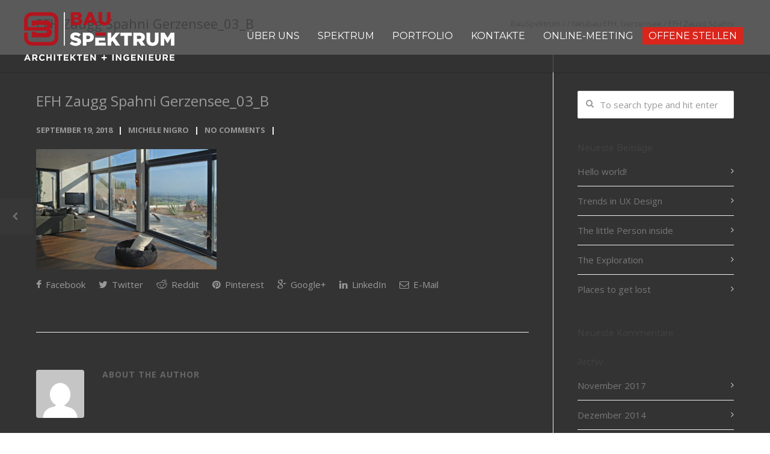

--- FILE ---
content_type: text/html; charset=UTF-8
request_url: https://bauspektrum.ch/portfolio-item/neubau-efh-gerzensee/efh-zaugg-spahni-gerzensee_03_b/
body_size: 16327
content:
<!doctype html>
<html lang="de">
<head>
<meta http-equiv="Content-Type" content="text/html; charset=UTF-8" />
<!-- Mobile Specific Metas & Favicons -->
<meta name="viewport" content="width=device-width, initial-scale=1, maximum-scale=1, user-scalable=0"><link rel="shortcut icon" href="#" /><!-- WordPress Stuff -->
<meta name='robots' content='index, follow, max-image-preview:large, max-snippet:-1, max-video-preview:-1' />

	<!-- This site is optimized with the Yoast SEO plugin v20.3 - https://yoast.com/wordpress/plugins/seo/ -->
	<title>EFH Zaugg Spahni Gerzensee_03_B &bull; BauSpektrum</title>
	<link rel="canonical" href="https://bauspektrum.ch/portfolio-item/neubau-efh-gerzensee/efh-zaugg-spahni-gerzensee_03_b/" />
	<meta property="og:locale" content="de_DE" />
	<meta property="og:type" content="article" />
	<meta property="og:title" content="EFH Zaugg Spahni Gerzensee_03_B &bull; BauSpektrum" />
	<meta property="og:url" content="https://bauspektrum.ch/portfolio-item/neubau-efh-gerzensee/efh-zaugg-spahni-gerzensee_03_b/" />
	<meta property="og:site_name" content="BauSpektrum" />
	<meta property="og:image" content="https://bauspektrum.ch/portfolio-item/neubau-efh-gerzensee/efh-zaugg-spahni-gerzensee_03_b" />
	<meta property="og:image:width" content="2048" />
	<meta property="og:image:height" content="1366" />
	<meta property="og:image:type" content="image/jpeg" />
	<meta name="twitter:card" content="summary_large_image" />
	<script type="application/ld+json" class="yoast-schema-graph">{"@context":"https://schema.org","@graph":[{"@type":"WebPage","@id":"https://bauspektrum.ch/portfolio-item/neubau-efh-gerzensee/efh-zaugg-spahni-gerzensee_03_b/","url":"https://bauspektrum.ch/portfolio-item/neubau-efh-gerzensee/efh-zaugg-spahni-gerzensee_03_b/","name":"EFH Zaugg Spahni Gerzensee_03_B &bull; BauSpektrum","isPartOf":{"@id":"https://bauspektrum.ch/#website"},"primaryImageOfPage":{"@id":"https://bauspektrum.ch/portfolio-item/neubau-efh-gerzensee/efh-zaugg-spahni-gerzensee_03_b/#primaryimage"},"image":{"@id":"https://bauspektrum.ch/portfolio-item/neubau-efh-gerzensee/efh-zaugg-spahni-gerzensee_03_b/#primaryimage"},"thumbnailUrl":"https://bauspektrum.ch/wp-content/uploads/2006/01/EFH-Zaugg-Spahni-Gerzensee_03_B.jpg","datePublished":"2018-09-19T09:23:56+00:00","dateModified":"2018-09-19T09:23:56+00:00","breadcrumb":{"@id":"https://bauspektrum.ch/portfolio-item/neubau-efh-gerzensee/efh-zaugg-spahni-gerzensee_03_b/#breadcrumb"},"inLanguage":"de","potentialAction":[{"@type":"ReadAction","target":["https://bauspektrum.ch/portfolio-item/neubau-efh-gerzensee/efh-zaugg-spahni-gerzensee_03_b/"]}]},{"@type":"ImageObject","inLanguage":"de","@id":"https://bauspektrum.ch/portfolio-item/neubau-efh-gerzensee/efh-zaugg-spahni-gerzensee_03_b/#primaryimage","url":"https://bauspektrum.ch/wp-content/uploads/2006/01/EFH-Zaugg-Spahni-Gerzensee_03_B.jpg","contentUrl":"https://bauspektrum.ch/wp-content/uploads/2006/01/EFH-Zaugg-Spahni-Gerzensee_03_B.jpg","width":2048,"height":1366},{"@type":"BreadcrumbList","@id":"https://bauspektrum.ch/portfolio-item/neubau-efh-gerzensee/efh-zaugg-spahni-gerzensee_03_b/#breadcrumb","itemListElement":[{"@type":"ListItem","position":1,"name":"Startseite","item":"https://bauspektrum.ch/"},{"@type":"ListItem","position":2,"name":"Neubau EFH, Gerzensee","item":"https://bauspektrum.ch/portfolio-item/neubau-efh-gerzensee/"},{"@type":"ListItem","position":3,"name":"EFH Zaugg Spahni Gerzensee_03_B"}]},{"@type":"WebSite","@id":"https://bauspektrum.ch/#website","url":"https://bauspektrum.ch/","name":"BauSpektrum","description":"Planen • Visualisieren • Bauen","potentialAction":[{"@type":"SearchAction","target":{"@type":"EntryPoint","urlTemplate":"https://bauspektrum.ch/?s={search_term_string}"},"query-input":"required name=search_term_string"}],"inLanguage":"de"}]}</script>
	<!-- / Yoast SEO plugin. -->


<link rel='dns-prefetch' href='//fonts.googleapis.com' />
<link rel="alternate" type="application/rss+xml" title="BauSpektrum &raquo; Feed" href="https://bauspektrum.ch/feed/" />
<link rel="alternate" type="application/rss+xml" title="BauSpektrum &raquo; Kommentar-Feed" href="https://bauspektrum.ch/comments/feed/" />
<link rel="alternate" type="application/rss+xml" title="BauSpektrum &raquo; EFH Zaugg Spahni Gerzensee_03_B-Kommentar-Feed" href="https://bauspektrum.ch/portfolio-item/neubau-efh-gerzensee/efh-zaugg-spahni-gerzensee_03_b/feed/" />
<script type="text/javascript">
window._wpemojiSettings = {"baseUrl":"https:\/\/s.w.org\/images\/core\/emoji\/14.0.0\/72x72\/","ext":".png","svgUrl":"https:\/\/s.w.org\/images\/core\/emoji\/14.0.0\/svg\/","svgExt":".svg","source":{"concatemoji":"https:\/\/bauspektrum.ch\/wp-includes\/js\/wp-emoji-release.min.js?ver=6.1.9"}};
/*! This file is auto-generated */
!function(e,a,t){var n,r,o,i=a.createElement("canvas"),p=i.getContext&&i.getContext("2d");function s(e,t){var a=String.fromCharCode,e=(p.clearRect(0,0,i.width,i.height),p.fillText(a.apply(this,e),0,0),i.toDataURL());return p.clearRect(0,0,i.width,i.height),p.fillText(a.apply(this,t),0,0),e===i.toDataURL()}function c(e){var t=a.createElement("script");t.src=e,t.defer=t.type="text/javascript",a.getElementsByTagName("head")[0].appendChild(t)}for(o=Array("flag","emoji"),t.supports={everything:!0,everythingExceptFlag:!0},r=0;r<o.length;r++)t.supports[o[r]]=function(e){if(p&&p.fillText)switch(p.textBaseline="top",p.font="600 32px Arial",e){case"flag":return s([127987,65039,8205,9895,65039],[127987,65039,8203,9895,65039])?!1:!s([55356,56826,55356,56819],[55356,56826,8203,55356,56819])&&!s([55356,57332,56128,56423,56128,56418,56128,56421,56128,56430,56128,56423,56128,56447],[55356,57332,8203,56128,56423,8203,56128,56418,8203,56128,56421,8203,56128,56430,8203,56128,56423,8203,56128,56447]);case"emoji":return!s([129777,127995,8205,129778,127999],[129777,127995,8203,129778,127999])}return!1}(o[r]),t.supports.everything=t.supports.everything&&t.supports[o[r]],"flag"!==o[r]&&(t.supports.everythingExceptFlag=t.supports.everythingExceptFlag&&t.supports[o[r]]);t.supports.everythingExceptFlag=t.supports.everythingExceptFlag&&!t.supports.flag,t.DOMReady=!1,t.readyCallback=function(){t.DOMReady=!0},t.supports.everything||(n=function(){t.readyCallback()},a.addEventListener?(a.addEventListener("DOMContentLoaded",n,!1),e.addEventListener("load",n,!1)):(e.attachEvent("onload",n),a.attachEvent("onreadystatechange",function(){"complete"===a.readyState&&t.readyCallback()})),(e=t.source||{}).concatemoji?c(e.concatemoji):e.wpemoji&&e.twemoji&&(c(e.twemoji),c(e.wpemoji)))}(window,document,window._wpemojiSettings);
</script>
<style type="text/css">
img.wp-smiley,
img.emoji {
	display: inline !important;
	border: none !important;
	box-shadow: none !important;
	height: 1em !important;
	width: 1em !important;
	margin: 0 0.07em !important;
	vertical-align: -0.1em !important;
	background: none !important;
	padding: 0 !important;
}
</style>
	<link rel='stylesheet' id='wp-block-library-css' href='https://bauspektrum.ch/wp-includes/css/dist/block-library/style.min.css?ver=6.1.9' type='text/css' media='all' />
<link rel='stylesheet' id='classic-theme-styles-css' href='https://bauspektrum.ch/wp-includes/css/classic-themes.min.css?ver=1' type='text/css' media='all' />
<style id='global-styles-inline-css' type='text/css'>
body{--wp--preset--color--black: #000000;--wp--preset--color--cyan-bluish-gray: #abb8c3;--wp--preset--color--white: #ffffff;--wp--preset--color--pale-pink: #f78da7;--wp--preset--color--vivid-red: #cf2e2e;--wp--preset--color--luminous-vivid-orange: #ff6900;--wp--preset--color--luminous-vivid-amber: #fcb900;--wp--preset--color--light-green-cyan: #7bdcb5;--wp--preset--color--vivid-green-cyan: #00d084;--wp--preset--color--pale-cyan-blue: #8ed1fc;--wp--preset--color--vivid-cyan-blue: #0693e3;--wp--preset--color--vivid-purple: #9b51e0;--wp--preset--gradient--vivid-cyan-blue-to-vivid-purple: linear-gradient(135deg,rgba(6,147,227,1) 0%,rgb(155,81,224) 100%);--wp--preset--gradient--light-green-cyan-to-vivid-green-cyan: linear-gradient(135deg,rgb(122,220,180) 0%,rgb(0,208,130) 100%);--wp--preset--gradient--luminous-vivid-amber-to-luminous-vivid-orange: linear-gradient(135deg,rgba(252,185,0,1) 0%,rgba(255,105,0,1) 100%);--wp--preset--gradient--luminous-vivid-orange-to-vivid-red: linear-gradient(135deg,rgba(255,105,0,1) 0%,rgb(207,46,46) 100%);--wp--preset--gradient--very-light-gray-to-cyan-bluish-gray: linear-gradient(135deg,rgb(238,238,238) 0%,rgb(169,184,195) 100%);--wp--preset--gradient--cool-to-warm-spectrum: linear-gradient(135deg,rgb(74,234,220) 0%,rgb(151,120,209) 20%,rgb(207,42,186) 40%,rgb(238,44,130) 60%,rgb(251,105,98) 80%,rgb(254,248,76) 100%);--wp--preset--gradient--blush-light-purple: linear-gradient(135deg,rgb(255,206,236) 0%,rgb(152,150,240) 100%);--wp--preset--gradient--blush-bordeaux: linear-gradient(135deg,rgb(254,205,165) 0%,rgb(254,45,45) 50%,rgb(107,0,62) 100%);--wp--preset--gradient--luminous-dusk: linear-gradient(135deg,rgb(255,203,112) 0%,rgb(199,81,192) 50%,rgb(65,88,208) 100%);--wp--preset--gradient--pale-ocean: linear-gradient(135deg,rgb(255,245,203) 0%,rgb(182,227,212) 50%,rgb(51,167,181) 100%);--wp--preset--gradient--electric-grass: linear-gradient(135deg,rgb(202,248,128) 0%,rgb(113,206,126) 100%);--wp--preset--gradient--midnight: linear-gradient(135deg,rgb(2,3,129) 0%,rgb(40,116,252) 100%);--wp--preset--duotone--dark-grayscale: url('#wp-duotone-dark-grayscale');--wp--preset--duotone--grayscale: url('#wp-duotone-grayscale');--wp--preset--duotone--purple-yellow: url('#wp-duotone-purple-yellow');--wp--preset--duotone--blue-red: url('#wp-duotone-blue-red');--wp--preset--duotone--midnight: url('#wp-duotone-midnight');--wp--preset--duotone--magenta-yellow: url('#wp-duotone-magenta-yellow');--wp--preset--duotone--purple-green: url('#wp-duotone-purple-green');--wp--preset--duotone--blue-orange: url('#wp-duotone-blue-orange');--wp--preset--font-size--small: 13px;--wp--preset--font-size--medium: 20px;--wp--preset--font-size--large: 36px;--wp--preset--font-size--x-large: 42px;--wp--preset--spacing--20: 0.44rem;--wp--preset--spacing--30: 0.67rem;--wp--preset--spacing--40: 1rem;--wp--preset--spacing--50: 1.5rem;--wp--preset--spacing--60: 2.25rem;--wp--preset--spacing--70: 3.38rem;--wp--preset--spacing--80: 5.06rem;}:where(.is-layout-flex){gap: 0.5em;}body .is-layout-flow > .alignleft{float: left;margin-inline-start: 0;margin-inline-end: 2em;}body .is-layout-flow > .alignright{float: right;margin-inline-start: 2em;margin-inline-end: 0;}body .is-layout-flow > .aligncenter{margin-left: auto !important;margin-right: auto !important;}body .is-layout-constrained > .alignleft{float: left;margin-inline-start: 0;margin-inline-end: 2em;}body .is-layout-constrained > .alignright{float: right;margin-inline-start: 2em;margin-inline-end: 0;}body .is-layout-constrained > .aligncenter{margin-left: auto !important;margin-right: auto !important;}body .is-layout-constrained > :where(:not(.alignleft):not(.alignright):not(.alignfull)){max-width: var(--wp--style--global--content-size);margin-left: auto !important;margin-right: auto !important;}body .is-layout-constrained > .alignwide{max-width: var(--wp--style--global--wide-size);}body .is-layout-flex{display: flex;}body .is-layout-flex{flex-wrap: wrap;align-items: center;}body .is-layout-flex > *{margin: 0;}:where(.wp-block-columns.is-layout-flex){gap: 2em;}.has-black-color{color: var(--wp--preset--color--black) !important;}.has-cyan-bluish-gray-color{color: var(--wp--preset--color--cyan-bluish-gray) !important;}.has-white-color{color: var(--wp--preset--color--white) !important;}.has-pale-pink-color{color: var(--wp--preset--color--pale-pink) !important;}.has-vivid-red-color{color: var(--wp--preset--color--vivid-red) !important;}.has-luminous-vivid-orange-color{color: var(--wp--preset--color--luminous-vivid-orange) !important;}.has-luminous-vivid-amber-color{color: var(--wp--preset--color--luminous-vivid-amber) !important;}.has-light-green-cyan-color{color: var(--wp--preset--color--light-green-cyan) !important;}.has-vivid-green-cyan-color{color: var(--wp--preset--color--vivid-green-cyan) !important;}.has-pale-cyan-blue-color{color: var(--wp--preset--color--pale-cyan-blue) !important;}.has-vivid-cyan-blue-color{color: var(--wp--preset--color--vivid-cyan-blue) !important;}.has-vivid-purple-color{color: var(--wp--preset--color--vivid-purple) !important;}.has-black-background-color{background-color: var(--wp--preset--color--black) !important;}.has-cyan-bluish-gray-background-color{background-color: var(--wp--preset--color--cyan-bluish-gray) !important;}.has-white-background-color{background-color: var(--wp--preset--color--white) !important;}.has-pale-pink-background-color{background-color: var(--wp--preset--color--pale-pink) !important;}.has-vivid-red-background-color{background-color: var(--wp--preset--color--vivid-red) !important;}.has-luminous-vivid-orange-background-color{background-color: var(--wp--preset--color--luminous-vivid-orange) !important;}.has-luminous-vivid-amber-background-color{background-color: var(--wp--preset--color--luminous-vivid-amber) !important;}.has-light-green-cyan-background-color{background-color: var(--wp--preset--color--light-green-cyan) !important;}.has-vivid-green-cyan-background-color{background-color: var(--wp--preset--color--vivid-green-cyan) !important;}.has-pale-cyan-blue-background-color{background-color: var(--wp--preset--color--pale-cyan-blue) !important;}.has-vivid-cyan-blue-background-color{background-color: var(--wp--preset--color--vivid-cyan-blue) !important;}.has-vivid-purple-background-color{background-color: var(--wp--preset--color--vivid-purple) !important;}.has-black-border-color{border-color: var(--wp--preset--color--black) !important;}.has-cyan-bluish-gray-border-color{border-color: var(--wp--preset--color--cyan-bluish-gray) !important;}.has-white-border-color{border-color: var(--wp--preset--color--white) !important;}.has-pale-pink-border-color{border-color: var(--wp--preset--color--pale-pink) !important;}.has-vivid-red-border-color{border-color: var(--wp--preset--color--vivid-red) !important;}.has-luminous-vivid-orange-border-color{border-color: var(--wp--preset--color--luminous-vivid-orange) !important;}.has-luminous-vivid-amber-border-color{border-color: var(--wp--preset--color--luminous-vivid-amber) !important;}.has-light-green-cyan-border-color{border-color: var(--wp--preset--color--light-green-cyan) !important;}.has-vivid-green-cyan-border-color{border-color: var(--wp--preset--color--vivid-green-cyan) !important;}.has-pale-cyan-blue-border-color{border-color: var(--wp--preset--color--pale-cyan-blue) !important;}.has-vivid-cyan-blue-border-color{border-color: var(--wp--preset--color--vivid-cyan-blue) !important;}.has-vivid-purple-border-color{border-color: var(--wp--preset--color--vivid-purple) !important;}.has-vivid-cyan-blue-to-vivid-purple-gradient-background{background: var(--wp--preset--gradient--vivid-cyan-blue-to-vivid-purple) !important;}.has-light-green-cyan-to-vivid-green-cyan-gradient-background{background: var(--wp--preset--gradient--light-green-cyan-to-vivid-green-cyan) !important;}.has-luminous-vivid-amber-to-luminous-vivid-orange-gradient-background{background: var(--wp--preset--gradient--luminous-vivid-amber-to-luminous-vivid-orange) !important;}.has-luminous-vivid-orange-to-vivid-red-gradient-background{background: var(--wp--preset--gradient--luminous-vivid-orange-to-vivid-red) !important;}.has-very-light-gray-to-cyan-bluish-gray-gradient-background{background: var(--wp--preset--gradient--very-light-gray-to-cyan-bluish-gray) !important;}.has-cool-to-warm-spectrum-gradient-background{background: var(--wp--preset--gradient--cool-to-warm-spectrum) !important;}.has-blush-light-purple-gradient-background{background: var(--wp--preset--gradient--blush-light-purple) !important;}.has-blush-bordeaux-gradient-background{background: var(--wp--preset--gradient--blush-bordeaux) !important;}.has-luminous-dusk-gradient-background{background: var(--wp--preset--gradient--luminous-dusk) !important;}.has-pale-ocean-gradient-background{background: var(--wp--preset--gradient--pale-ocean) !important;}.has-electric-grass-gradient-background{background: var(--wp--preset--gradient--electric-grass) !important;}.has-midnight-gradient-background{background: var(--wp--preset--gradient--midnight) !important;}.has-small-font-size{font-size: var(--wp--preset--font-size--small) !important;}.has-medium-font-size{font-size: var(--wp--preset--font-size--medium) !important;}.has-large-font-size{font-size: var(--wp--preset--font-size--large) !important;}.has-x-large-font-size{font-size: var(--wp--preset--font-size--x-large) !important;}
.wp-block-navigation a:where(:not(.wp-element-button)){color: inherit;}
:where(.wp-block-columns.is-layout-flex){gap: 2em;}
.wp-block-pullquote{font-size: 1.5em;line-height: 1.6;}
</style>
<link rel='stylesheet' id='contact-form-7-css' href='https://bauspektrum.ch/wp-content/plugins/contact-form-7/includes/css/styles.css?ver=5.7.4' type='text/css' media='all' />
<link rel='stylesheet' id='stylesheet-css' href='https://bauspektrum.ch/wp-content/themes/unicon/style.css?ver=1' type='text/css' media='all' />
<link rel='stylesheet' id='js_composer_front-css' href='https://bauspektrum.ch/wp-content/plugins/js_composer/assets/css/js_composer.min.css?ver=6.10.0' type='text/css' media='all' />
<link rel='stylesheet' id='shortcodes-css' href='https://bauspektrum.ch/wp-content/themes/unicon/framework/css/shortcodes.css?ver=6.1.9' type='text/css' media='all' />
<link rel='stylesheet' id='responsive-css' href='https://bauspektrum.ch/wp-content/themes/unicon/framework/css/responsive.css?ver=6.1.9' type='text/css' media='all' />
<link rel='stylesheet' id='sp-dsgvo_twbs4_grid-css' href='https://bauspektrum.ch/wp-content/plugins/shapepress-dsgvo/public/css/bootstrap-grid.min.css?ver=3.1.31' type='text/css' media='all' />
<link rel='stylesheet' id='sp-dsgvo-css' href='https://bauspektrum.ch/wp-content/plugins/shapepress-dsgvo/public/css/sp-dsgvo-public.min.css?ver=3.1.31' type='text/css' media='all' />
<link rel='stylesheet' id='sp-dsgvo_popup-css' href='https://bauspektrum.ch/wp-content/plugins/shapepress-dsgvo/public/css/sp-dsgvo-popup.min.css?ver=3.1.31' type='text/css' media='all' />
<link rel='stylesheet' id='simplebar-css' href='https://bauspektrum.ch/wp-content/plugins/shapepress-dsgvo/public/css/simplebar.min.css?ver=6.1.9' type='text/css' media='all' />
<link rel='stylesheet' id='dhvc-form-font-awesome-css' href='https://bauspektrum.ch/wp-content/plugins/dhvc-form/assets/fonts/font-awesome/css/font-awesome.min.css?ver=4.1.0' type='text/css' media='all' />
<link rel='stylesheet' id='dhvc-form-css' href='https://bauspektrum.ch/wp-content/plugins/dhvc-form/assets/css/style.css?ver=2.3.10' type='text/css' media='all' />
<link rel='stylesheet' id='bsf-Defaults-css' href='https://bauspektrum.ch/wp-content/uploads/smile_fonts/Defaults/Defaults.css?ver=3.19.14' type='text/css' media='all' />
<link rel='stylesheet' id='redux-google-fonts-minti_data-css' href='https://fonts.googleapis.com/css?family=Montserrat%3A100%2C200%2C300%2C400%2C500%2C600%2C700%2C800%2C900%2C100italic%2C200italic%2C300italic%2C400italic%2C500italic%2C600italic%2C700italic%2C800italic%2C900italic%7COpen+Sans%3A300%2C400%2C500%2C600%2C700%2C800%2C300italic%2C400italic%2C500italic%2C600italic%2C700italic%2C800italic&#038;subset=latin&#038;ver=1718612146' type='text/css' media='all' />
<script type='text/javascript' src='https://bauspektrum.ch/wp-includes/js/jquery/jquery.min.js?ver=3.6.1' id='jquery-core-js'></script>
<script type='text/javascript' src='https://bauspektrum.ch/wp-includes/js/jquery/jquery-migrate.min.js?ver=3.3.2' id='jquery-migrate-js'></script>
<script type='text/javascript' id='sp-dsgvo-js-extra'>
/* <![CDATA[ */
var spDsgvoGeneralConfig = {"ajaxUrl":"https:\/\/bauspektrum.ch\/wp-admin\/admin-ajax.php","wpJsonUrl":"https:\/\/bauspektrum.ch\/wp-json\/legalweb\/v1\/","cookieName":"sp_dsgvo_cookie_settings","cookieVersion":"1615798023245","cookieLifeTime":"86400","cookieLifeTimeDismiss":"86400","locale":"de_DE","privacyPolicyPageId":"16896","privacyPolicyPageUrl":"https:\/\/bauspektrum.ch\/datenschutzvereinbarungen\/","imprintPageId":"16897","imprintPageUrl":"https:\/\/bauspektrum.ch\/impressum\/","showNoticeOnClose":"0","initialDisplayType":"policy_popup","allIntegrationSlugs":[],"noticeHideEffect":"none","noticeOnScroll":"","noticeOnScrollOffset":"100","currentPageId":"16488","forceCookieInfo":"0","clientSideBlocking":"0"};
var spDsgvoIntegrationConfig = [];
/* ]]> */
</script>
<script type='text/javascript' src='https://bauspektrum.ch/wp-content/plugins/shapepress-dsgvo/public/js/sp-dsgvo-public.min.js?ver=3.1.31' id='sp-dsgvo-js'></script>
<link rel="https://api.w.org/" href="https://bauspektrum.ch/wp-json/" /><link rel="alternate" type="application/json" href="https://bauspektrum.ch/wp-json/wp/v2/media/16488" /><link rel="EditURI" type="application/rsd+xml" title="RSD" href="https://bauspektrum.ch/xmlrpc.php?rsd" />
<link rel="wlwmanifest" type="application/wlwmanifest+xml" href="https://bauspektrum.ch/wp-includes/wlwmanifest.xml" />
<link rel='shortlink' href='https://bauspektrum.ch/?p=16488' />
<link rel="alternate" type="application/json+oembed" href="https://bauspektrum.ch/wp-json/oembed/1.0/embed?url=https%3A%2F%2Fbauspektrum.ch%2Fportfolio-item%2Fneubau-efh-gerzensee%2Fefh-zaugg-spahni-gerzensee_03_b%2F" />
<link rel="alternate" type="text/xml+oembed" href="https://bauspektrum.ch/wp-json/oembed/1.0/embed?url=https%3A%2F%2Fbauspektrum.ch%2Fportfolio-item%2Fneubau-efh-gerzensee%2Fefh-zaugg-spahni-gerzensee_03_b%2F&#038;format=xml" />

		<!-- GA Google Analytics @ https://m0n.co/ga -->
		<script async src="https://www.googletagmanager.com/gtag/js?id=G-EPH0Q99F1Q"></script>
		<script>
			window.dataLayer = window.dataLayer || [];
			function gtag(){dataLayer.push(arguments);}
			gtag('js', new Date());
			gtag('config', 'G-EPH0Q99F1Q');
		</script>

	<script type="text/javascript">
(function(url){
	if(/(?:Chrome\/26\.0\.1410\.63 Safari\/537\.31|WordfenceTestMonBot)/.test(navigator.userAgent)){ return; }
	var addEvent = function(evt, handler) {
		if (window.addEventListener) {
			document.addEventListener(evt, handler, false);
		} else if (window.attachEvent) {
			document.attachEvent('on' + evt, handler);
		}
	};
	var removeEvent = function(evt, handler) {
		if (window.removeEventListener) {
			document.removeEventListener(evt, handler, false);
		} else if (window.detachEvent) {
			document.detachEvent('on' + evt, handler);
		}
	};
	var evts = 'contextmenu dblclick drag dragend dragenter dragleave dragover dragstart drop keydown keypress keyup mousedown mousemove mouseout mouseover mouseup mousewheel scroll'.split(' ');
	var logHuman = function() {
		if (window.wfLogHumanRan) { return; }
		window.wfLogHumanRan = true;
		var wfscr = document.createElement('script');
		wfscr.type = 'text/javascript';
		wfscr.async = true;
		wfscr.src = url + '&r=' + Math.random();
		(document.getElementsByTagName('head')[0]||document.getElementsByTagName('body')[0]).appendChild(wfscr);
		for (var i = 0; i < evts.length; i++) {
			removeEvent(evts[i], logHuman);
		}
	};
	for (var i = 0; i < evts.length; i++) {
		addEvent(evts[i], logHuman);
	}
})('//bauspektrum.ch/?wordfence_lh=1&hid=DC8D53A6EEA54E616FDB512C745417CB');
</script><style type="text/css">
body{font:400 15px Open Sans,Arial,Helvetica,sans-serif;color:#999999;line-height:1.9;}.wrapall,.boxed-layout{background-color:#333333;}body.page-template-page-blank-php{background:#333333 !important;}h1,.title-h1{font:24px Open Sans,Arial,Helvetica,sans-serif;color:#999999;}h2{font:24px Open Sans,Arial,Helvetica,sans-serif;color:#999999;}h3{font:20px Open Sans,Arial,Helvetica,sans-serif;color:#999999;}h4{font:16px Open Sans,Arial,Helvetica,sans-serif;color:#999999;}h5{font:16px Open Sans,Arial,Helvetica,sans-serif;color:#999999;}h6{font:16px Open Sans,Arial,Helvetica,sans-serif;color:#999999;}.title{font-family:'Open Sans',Arial,Helvetica,sans-serif;}h1 a,h2 a,h3 a,h4 a,h5 a,h6 a{font-weight:inherit;color:inherit;}h1 a:hover,h2 a:hover,h3 a:hover,h4 a:hover,h5 a:hover,h6 a:hover,a:hover h1,a:hover h2,a:hover h3,a:hover h4,a:hover h5,a:hover h6{color:#333333;}a{color:#da251c;}a:hover{color:#333333;}input[type='text'],input[type='password'],input[type='email'],input[type='tel'],input[type='date'],input[type='number'],textarea,select{font-family:Open Sans,Arial,Helvetica,sans-serif;font-size:15px;}#sidebar .widget h3{font:14px Montserrat,Arial,Helvetica,sans-serif;color:#444444;}.container .twelve.alt.sidebar-right,.container .twelve.alt.sidebar-left,#sidebar.sidebar-right #sidebar-widgets,#sidebar.sidebar-left #sidebar-widgets{border-color:#efefef;}#topbar{background:#f5f5f5;color:#777777;}#topbar a{color:#999999;}#topbar a:hover{color:#333333;}@media only screen and (max-width:767px){#topbar .topbar-col1{background:#f5f5f5;}} #navigation > ul > li > a{font:16px Montserrat,Arial,Helvetica,sans-serif;color:#ffffff;}#navigation > ul > li:hover > a,#navigation > ul > li > a:hover{color:#da251c;}#navigation li.current-menu-item > a:hover,#navigation li.current-page-ancestor > a:hover,#navigation li.current-menu-ancestor > a:hover,#navigation li.current-menu-parent > a:hover,#navigation li.current_page_ancestor > a:hover,#navigation > ul > li.sfHover > a{color:#da251c;}#navigation li.current-menu-item > a,#navigation li.current-page-ancestor > a,#navigation li.current-menu-ancestor > a,#navigation li.current-menu-parent > a,#navigation li.current_page_ancestor > a{color:#da251c;}#navigation ul li:hover{border-color:#da251c;}#navigation li.current-menu-item,#navigation li.current-page-ancestor,#navigation li.current-menu-ancestor,#navigation li.current-menu-parent,#navigation li.current_page_ancestor{border-color:#da251c;}#navigation .sub-menu{background:#262626;}#navigation .sub-menu li a{font:13px Open Sans,Arial,Helvetica,sans-serif;color:#bbbbbb;}#navigation .sub-menu li a:hover{color:#ffffff;}#navigation .sub-menu li.current_page_item > a,#navigation .sub-menu li.current_page_item > a:hover,#navigation .sub-menu li.current-menu-item > a,#navigation .sub-menu li.current-menu-item > a:hover,#navigation .sub-menu li.current-page-ancestor > a,#navigation .sub-menu li.current-page-ancestor > a:hover,#navigation .sub-menu li.current-menu-ancestor > a,#navigation .sub-menu li.current-menu-ancestor > a:hover,#navigation .sub-menu li.current-menu-parent > a,#navigation .sub-menu li.current-menu-parent > a:hover,#navigation .sub-menu li.current_page_ancestor > a,#navigation .sub-menu li.current_page_ancestor > a:hover{color:#ffffff;}#navigation .sub-menu li a,#navigation .sub-menu ul li a{border-color:#333333;}#navigation > ul > li.megamenu > ul.sub-menu{background:#262626;border-color:#da251c;}#navigation > ul > li.megamenu > ul > li{border-right-color:#333333 !important;}#navigation > ul > li.megamenu ul li a{color:#bbbbbb;}#navigation > ul > li.megamenu > ul > li > a{color:#ffffff;}#navigation > ul > li.megamenu > ul ul li a:hover,#header #navigation > ul > li.megamenu > ul ul li.current-menu-item a{color:#ffffff !important;background-color:#333333 !important;} #search-btn,#shopping-btn,#close-search-btn{color:#bbbbbb;}#search-btn:hover,#shopping-btn:hover,#close-search-btn:hover{color:#999999;}#slogan{font:400 20px Open Sans,Arial,Helvetica,sans-serif;color:#777777;margin-top:26px;} #mobile-navigation{background:#262626;}#mobile-navigation ul li a{font:13px Open Sans,Arial,Helvetica,sans-serif;color:#bbbbbb;border-bottom-color:#333333 !important;}#mobile-navigation ul li a:hover,#mobile-navigation ul li a:hover [class^='fa-'],#mobile-navigation li.open > a,#mobile-navigation ul li.current-menu-item > a,#mobile-navigation ul li.current-menu-ancestor > a{color:#ffffff;}body #mobile-navigation li.open > a [class^='fa-']{color:#ffffff;}#mobile-navigation form,#mobile-navigation form input{background:#444444;color:#cccccc;}#mobile-navigation form:before{color:#cccccc;}#mobile-header{background:#ffffff;height:120px;}#mobile-navigation-btn,#mobile-cart-btn,#mobile-shopping-btn{color:#bbbbbb;line-height:120px;}#mobile-navigation-btn:hover,#mobile-cart-btn:hover,#mobile-shopping-btn:hover{color:#999999;}#mobile-header .logo{margin-top:20px;} #header.header-v1{height:120px;background:#ffffff;}.header-v1 .logo{margin-top:20px;}.header-v1 #navigation > ul > li{height:120px;padding-top:50px;}.header-v1 #navigation .sub-menu{top:120px;}.header-v1 .header-icons-divider{line-height:120px;background:#efefef;}#header.header-v1 .widget_shopping_cart{top:120px;}.header-v1 #search-btn,.header-v1 #close-search-btn,.header-v1 #shopping-btn{line-height:120px;}.header-v1 #search-top,.header-v1 #search-top input{height:120px;}.header-v1 #search-top input{color:#666666;font-family:Open Sans,Arial,Helvetica,sans-serif;} #header.header-v3{background:#ffffff;}.header-v3 .navigation-wrap{background:#ffffff;border-top:1px solid #efefef;}.header-v3 .logo{margin-top:30px;margin-bottom:30px;} #header.header-v4{background:#ffffff;}.header-v4 .navigation-wrap{background:#ffffff;border-top:1px solid #efefef;}.header-v4 .logo{margin-top:30px;margin-bottom:30px;} #transparentimage{padding:120px 0 0 0;}.header-is-transparent #mobile-navigation{top:120px;} .stuck{background:#ffffff;} .titlebar h1,.title-h1{font:22px Open Sans,Arial,Helvetica,sans-serif;color:#777777;}#fulltitle{background:#f9f9f9;border-bottom:1px solid #efefef;}#breadcrumbs{margin-top:6px;}#breadcrumbs,#breadcrumbs a{font:13px Open Sans,Arial,Helvetica,sans-serif;color:#aaaaaa;}#breadcrumbs a:hover{color:#666666;}#fullimagecenter h1,#transparentimage h1,#fullimagecenter .title-h1,#transparentimage .title-h1{font:42px Montserrat,Arial,Helvetica,sans-serif;color:#ffffff;text-transform:uppercase;letter-spacing:1px;text-align:center;} #footer .widget h3{font:13px Montserrat,Arial,Helvetica,sans-serif;color:#ffffff;}#footer{color:#888888;border-top:4px none #da251c;}#footer{background-color:#262626;}#footer a,#footer .widget ul li:after{color:#888888;}#footer a:hover,#footer .widget ul li:hover:after{color:#ffffff;}#footer .widget ul li{border-bottom-color:#333333;} #copyright{background:;color:#777777;}#copyright a{color:#999999;}#copyright a:hover{color:#da251c;} .highlight{color:#da251c !important;}::selection{background:#da251c;}::-moz-selection{background:#da251c;}#shopping-btn span{background:#da251c;}.blog-page .post h1 a:hover,.blog-page .post h2 a:hover{color:#da251c;}.entry-image .entry-overlay{background:#da251c;}.entry-quote a:hover{background:#da251c;}.entry-link a:hover{background:#da251c;}.blog-single .entry-tags a:hover{color:#da251c;}.sharebox ul li a:hover{color:#da251c;}.commentlist li.bypostauthor .comment-text{border-color:#da251c;}#pagination .current a{background:#da251c;}#filters ul li a:hover{color:#da251c;}#filters ul li a.active{color:#da251c;}#back-to-top a:hover{background-color:#da251c;}#sidebar .widget ul li a:hover{color:#da251c;}#sidebar .widget ul li:hover:after{color:#da251c;}.widget_tag_cloud a:hover,.widget_product_tag_cloud a:hover{background:#da251c;border-color:#da251c;}.widget_portfolio .portfolio-widget-item .portfolio-overlay{background:#da251c;}#sidebar .widget_nav_menu ul li a:hover{color:#da251c;}#footer .widget_tag_cloud a:hover,#footer .widget_product_tag_cloud a:hover{background:#da251c;border-color:#da251c;} .box.style-2{border-top-color:#da251c;}.box.style-4{border-color:#da251c;}.box.style-6{background:#da251c;}a.button,input[type=submit],button,.minti_button{background:#da251c;border-color:#da251c;}a.button.color-2{color:#da251c;border-color:#da251c;}a.button.color-3{background:#da251c;border-color:#da251c;}a.button.color-9{color:#da251c;}a.button.color-6:hover{background:#da251c;border-color:#da251c;}a.button.color-7:hover{background:#da251c;border-color:#da251c;}.counter-number{color:#da251c;}.divider-title.align-center:after,.divider-title.align-left:after{background-color:#da251c}.divider5{border-bottom-color:#da251c;}.dropcap.dropcap-circle{background-color:#da251c;}.dropcap.dropcap-box{background-color:#da251c;}.dropcap.dropcap-color{color:#da251c;}.toggle .toggle-title.active,.color-light .toggle .toggle-title.active{background:#da251c;border-color:#da251c;}.iconbox-style-1.icon-color-accent i.boxicon,.iconbox-style-2.icon-color-accent i.boxicon,.iconbox-style-3.icon-color-accent i.boxicon,.iconbox-style-8.icon-color-accent i.boxicon,.iconbox-style-9.icon-color-accent i.boxicon{color:#da251c!important;}.iconbox-style-4.icon-color-accent i.boxicon,.iconbox-style-5.icon-color-accent i.boxicon,.iconbox-style-6.icon-color-accent i.boxicon,.iconbox-style-7.icon-color-accent i.boxicon,.flip .icon-color-accent.card .back{background:#da251c;}.latest-blog .blog-item .blog-overlay{background:#da251c;}.latest-blog .blog-item .blog-pic i{color:#da251c;}.latest-blog .blog-item h4 a:hover{color:#da251c;}.progressbar .progress-percentage{background:#da251c;}.wpb_widgetised_column .widget ul li a:hover{color:#da251c;}.wpb_widgetised_column .widget ul li:hover:after{color:#da251c;}.wpb_accordion .wpb_accordion_wrapper .ui-state-active .ui-icon{background-color:#da251c;}.wpb_accordion .wpb_accordion_wrapper .ui-state-active.wpb_accordion_header a{color:#da251c;}.wpb_accordion .wpb_accordion_wrapper .wpb_accordion_header a:hover,.wpb_accordion .wpb_accordion_wrapper .wpb_accordion_header a:hover .ui-state-default .ui-icon{color:#da251c;}.wpb_accordion .wpb_accordion_wrapper .wpb_accordion_header:hover .ui-icon{background-color:#da251c!important;}.wpb_content_element.wpb_tabs .wpb_tabs_nav li.ui-tabs-active{border-bottom-color:#da251c;}.portfolio-item h4 a:hover{color:#da251c;}.portfolio-filters ul li a:hover{color:#da251c;}.portfolio-filters ul li a.active{color:#da251c;}.portfolio-overlay-icon .portfolio-overlay{background:#da251c;}.portfolio-overlay-icon i{color:#da251c;}.portfolio-overlay-effect .portfolio-overlay{background:#da251c;}.portfolio-overlay-name .portfolio-overlay{background:#da251c;}.portfolio-detail-attributes ul li a:hover{color:#da251c;}a.catimage:hover .catimage-text{background:#da251c;} .products li h3{font:400 15px Open Sans,Arial,Helvetica,sans-serif;color:#999999;}.woocommerce .button.checkout-button{background:#da251c;border-color:#da251c;}.woocommerce .products .onsale{background:#da251c;}.product .onsale{background:#da251c;}button.single_add_to_cart_button:hover{background:#da251c;}.woocommerce-tabs > ul > li.active a{color:#da251c;border-bottom-color:#da251c;}p.stars a:hover{background:#da251c;}p.stars a.active,p.stars a.active:after{background:#da251c;}.product_list_widget a{color:#da251c;}.woocommerce .widget_layered_nav li.chosen a{color:#da251c!important;}.woocommerce .widget_product_categories > ul > li.current-cat > a{color:#da251c!important;}.woocommerce .widget_product_categories > ul > li.current-cat:after{color:#da251c!important;}.woocommerce-message{background:#da251c;}.bbp-topics-front ul.super-sticky .bbp-topic-title:before,.bbp-topics ul.super-sticky .bbp-topic-title:before,.bbp-topics ul.sticky .bbp-topic-title:before,.bbp-forum-content ul.sticky .bbp-topic-title:before{color:#da251c!important;}#subscription-toggle a:hover{background:#da251c;}.bbp-pagination-links span.current{background:#da251c;}div.wpcf7-mail-sent-ok,div.wpcf7-mail-sent-ng,div.wpcf7-spam-blocked,div.wpcf7-validation-errors{background:#da251c;}.wpcf7-not-valid{border-color:#da251c !important;}.products .button.add_to_cart_button{color:#da251c!important;}.minti_list.color-accent li:before{color:#da251c!important;}.blogslider_text .post-categories li a{background-color:#da251c;}.minti_zooming_slider .flex-control-nav li .minti_zooming_slider_ghost{background-color:#da251c;}.minti_carousel.pagination_numbers .owl-dots .owl-dot.active{background-color:#da251c;}.wpb_content_element.wpb_tour .wpb_tabs_nav li.ui-tabs-active,.color-light .wpb_content_element.wpb_tour .wpb_tabs_nav li.ui-tabs-active{background-color:#da251c;}.masonry_icon i{color:#da251c;}.woocommerce-MyAccount-navigation-link.is-active a{color:#da251c;} .font-special,.button,.counter-title,h6,.wpb_accordion .wpb_accordion_wrapper .wpb_accordion_header a,.pricing-plan .pricing-plan-head h3,a.catimage,.divider-title,button,input[type='submit'],input[type='reset'],input[type='button'],.vc_pie_chart h4,.page-404 h3,.minti_masonrygrid_item h4{font-family:'Montserrat',Arial,Helvetica,sans-serif;}.ui-helper-reset{line-height:1.9;} #header{background-color:rgba(51,51,51,0.8) !important;color:black;position:fixed;top:0;left:0;width:100%;height:120px;padding:0;margin:0;}.custom-callout a.x-btn{color:#ffffff !important;background-color:#b7b6cd;border-color:#b7b6cd;} .callout-button a{color:#ffffff !important;background-color:#da251c;padding:5px 10px 5px 10px !important;-webkit-transition:all 400ms;transition:width all 400ms;display:block !important;margin-top:-5.5px !important;}.callout-button a:hover{color:#ffffff !important;background-color:#da251c;-webkit-transition:all 400ms;transition:width all 400ms;}.callout-button a:after{display:inline !important;}#sticky-wrapper{height:0 !important;}#mobile-header{background-color:rgba(51,51,51,0.8) !important;color:black;position:fixed;top:0;left:0;width:100%;height:120px;padding:0;margin:0;}#mobile-navigation .container ul{list-style:none;margin:120px 0 30px 0!important;}@media only screen and (max-width:959px){#header,.sticky-wrapper{display:none;}#mobile-header{display:inherit}}
</style><style type="text/css">.recentcomments a{display:inline !important;padding:0 !important;margin:0 !important;}</style><style>
    .sp-dsgvo-blocked-embedding-placeholder
    {
        color: #313334;
                    background: linear-gradient(90deg, #e3ffe7 0%, #d9e7ff 100%);            }

    a.sp-dsgvo-blocked-embedding-button-enable,
    a.sp-dsgvo-blocked-embedding-button-enable:hover,
    a.sp-dsgvo-blocked-embedding-button-enable:active {
        color: #313334;
        border-color: #313334;
        border-width: 2px;
    }

            .wp-embed-aspect-16-9 .sp-dsgvo-blocked-embedding-placeholder,
        .vc_video-aspect-ratio-169 .sp-dsgvo-blocked-embedding-placeholder,
        .elementor-aspect-ratio-169 .sp-dsgvo-blocked-embedding-placeholder{
            margin-top: -56.25%; /*16:9*/
        }

        .wp-embed-aspect-4-3 .sp-dsgvo-blocked-embedding-placeholder,
        .vc_video-aspect-ratio-43 .sp-dsgvo-blocked-embedding-placeholder,
        .elementor-aspect-ratio-43 .sp-dsgvo-blocked-embedding-placeholder{
            margin-top: -75%;
        }

        .wp-embed-aspect-3-2 .sp-dsgvo-blocked-embedding-placeholder,
        .vc_video-aspect-ratio-32 .sp-dsgvo-blocked-embedding-placeholder,
        .elementor-aspect-ratio-32 .sp-dsgvo-blocked-embedding-placeholder{
            margin-top: -66.66%;
        }
    </style>
            <style>
                /* latin */
                @font-face {
                    font-family: 'Roboto';
                    font-style: italic;
                    font-weight: 300;
                    src: local('Roboto Light Italic'),
                    local('Roboto-LightItalic'),
                    url(https://bauspektrum.ch/wp-content/plugins/shapepress-dsgvo/public/css/fonts/roboto/Roboto-LightItalic-webfont.woff) format('woff');
                    font-display: swap;

                }

                /* latin */
                @font-face {
                    font-family: 'Roboto';
                    font-style: italic;
                    font-weight: 400;
                    src: local('Roboto Italic'),
                    local('Roboto-Italic'),
                    url(https://bauspektrum.ch/wp-content/plugins/shapepress-dsgvo/public/css/fonts/roboto/Roboto-Italic-webfont.woff) format('woff');
                    font-display: swap;
                }

                /* latin */
                @font-face {
                    font-family: 'Roboto';
                    font-style: italic;
                    font-weight: 700;
                    src: local('Roboto Bold Italic'),
                    local('Roboto-BoldItalic'),
                    url(https://bauspektrum.ch/wp-content/plugins/shapepress-dsgvo/public/css/fonts/roboto/Roboto-BoldItalic-webfont.woff) format('woff');
                    font-display: swap;
                }

                /* latin */
                @font-face {
                    font-family: 'Roboto';
                    font-style: italic;
                    font-weight: 900;
                    src: local('Roboto Black Italic'),
                    local('Roboto-BlackItalic'),
                    url(https://bauspektrum.ch/wp-content/plugins/shapepress-dsgvo/public/css/fonts/roboto/Roboto-BlackItalic-webfont.woff) format('woff');
                    font-display: swap;
                }

                /* latin */
                @font-face {
                    font-family: 'Roboto';
                    font-style: normal;
                    font-weight: 300;
                    src: local('Roboto Light'),
                    local('Roboto-Light'),
                    url(https://bauspektrum.ch/wp-content/plugins/shapepress-dsgvo/public/css/fonts/roboto/Roboto-Light-webfont.woff) format('woff');
                    font-display: swap;
                }

                /* latin */
                @font-face {
                    font-family: 'Roboto';
                    font-style: normal;
                    font-weight: 400;
                    src: local('Roboto Regular'),
                    local('Roboto-Regular'),
                    url(https://bauspektrum.ch/wp-content/plugins/shapepress-dsgvo/public/css/fonts/roboto/Roboto-Regular-webfont.woff) format('woff');
                    font-display: swap;
                }

                /* latin */
                @font-face {
                    font-family: 'Roboto';
                    font-style: normal;
                    font-weight: 700;
                    src: local('Roboto Bold'),
                    local('Roboto-Bold'),
                    url(https://bauspektrum.ch/wp-content/plugins/shapepress-dsgvo/public/css/fonts/roboto/Roboto-Bold-webfont.woff) format('woff');
                    font-display: swap;
                }

                /* latin */
                @font-face {
                    font-family: 'Roboto';
                    font-style: normal;
                    font-weight: 900;
                    src: local('Roboto Black'),
                    local('Roboto-Black'),
                    url(https://bauspektrum.ch/wp-content/plugins/shapepress-dsgvo/public/css/fonts/roboto/Roboto-Black-webfont.woff) format('woff');
                    font-display: swap;
                }
            </style>
            <meta name="generator" content="Powered by WPBakery Page Builder - drag and drop page builder for WordPress."/>
<meta name="generator" content="Powered by Slider Revolution 6.6.8 - responsive, Mobile-Friendly Slider Plugin for WordPress with comfortable drag and drop interface." />
<link rel="icon" href="https://bauspektrum.ch/wp-content/uploads/2017/11/cropped-Bau_Spektrum_retina-32x32.png" sizes="32x32" />
<link rel="icon" href="https://bauspektrum.ch/wp-content/uploads/2017/11/cropped-Bau_Spektrum_retina-192x192.png" sizes="192x192" />
<link rel="apple-touch-icon" href="https://bauspektrum.ch/wp-content/uploads/2017/11/cropped-Bau_Spektrum_retina-180x180.png" />
<meta name="msapplication-TileImage" content="https://bauspektrum.ch/wp-content/uploads/2017/11/cropped-Bau_Spektrum_retina-270x270.png" />
<script>function setREVStartSize(e){
			//window.requestAnimationFrame(function() {
				window.RSIW = window.RSIW===undefined ? window.innerWidth : window.RSIW;
				window.RSIH = window.RSIH===undefined ? window.innerHeight : window.RSIH;
				try {
					var pw = document.getElementById(e.c).parentNode.offsetWidth,
						newh;
					pw = pw===0 || isNaN(pw) || (e.l=="fullwidth" || e.layout=="fullwidth") ? window.RSIW : pw;
					e.tabw = e.tabw===undefined ? 0 : parseInt(e.tabw);
					e.thumbw = e.thumbw===undefined ? 0 : parseInt(e.thumbw);
					e.tabh = e.tabh===undefined ? 0 : parseInt(e.tabh);
					e.thumbh = e.thumbh===undefined ? 0 : parseInt(e.thumbh);
					e.tabhide = e.tabhide===undefined ? 0 : parseInt(e.tabhide);
					e.thumbhide = e.thumbhide===undefined ? 0 : parseInt(e.thumbhide);
					e.mh = e.mh===undefined || e.mh=="" || e.mh==="auto" ? 0 : parseInt(e.mh,0);
					if(e.layout==="fullscreen" || e.l==="fullscreen")
						newh = Math.max(e.mh,window.RSIH);
					else{
						e.gw = Array.isArray(e.gw) ? e.gw : [e.gw];
						for (var i in e.rl) if (e.gw[i]===undefined || e.gw[i]===0) e.gw[i] = e.gw[i-1];
						e.gh = e.el===undefined || e.el==="" || (Array.isArray(e.el) && e.el.length==0)? e.gh : e.el;
						e.gh = Array.isArray(e.gh) ? e.gh : [e.gh];
						for (var i in e.rl) if (e.gh[i]===undefined || e.gh[i]===0) e.gh[i] = e.gh[i-1];
											
						var nl = new Array(e.rl.length),
							ix = 0,
							sl;
						e.tabw = e.tabhide>=pw ? 0 : e.tabw;
						e.thumbw = e.thumbhide>=pw ? 0 : e.thumbw;
						e.tabh = e.tabhide>=pw ? 0 : e.tabh;
						e.thumbh = e.thumbhide>=pw ? 0 : e.thumbh;
						for (var i in e.rl) nl[i] = e.rl[i]<window.RSIW ? 0 : e.rl[i];
						sl = nl[0];
						for (var i in nl) if (sl>nl[i] && nl[i]>0) { sl = nl[i]; ix=i;}
						var m = pw>(e.gw[ix]+e.tabw+e.thumbw) ? 1 : (pw-(e.tabw+e.thumbw)) / (e.gw[ix]);
						newh =  (e.gh[ix] * m) + (e.tabh + e.thumbh);
					}
					var el = document.getElementById(e.c);
					if (el!==null && el) el.style.height = newh+"px";
					el = document.getElementById(e.c+"_wrapper");
					if (el!==null && el) {
						el.style.height = newh+"px";
						el.style.display = "block";
					}
				} catch(e){
					console.log("Failure at Presize of Slider:" + e)
				}
			//});
		  };</script>
		<style type="text/css" id="wp-custom-css">
			.header-v1 .header-icons-divider{
	display: none !important;
}		</style>
		<noscript><style> .wpb_animate_when_almost_visible { opacity: 1; }</style></noscript></head>

<body class="attachment attachment-template-default single single-attachment postid-16488 attachmentid-16488 attachment-jpeg smooth-scroll wpb-js-composer js-comp-ver-6.10.0 vc_responsive" itemscope itemtype="https://schema.org/WebPage">
	<svg xmlns="http://www.w3.org/2000/svg" viewBox="0 0 0 0" width="0" height="0" focusable="false" role="none" style="visibility: hidden; position: absolute; left: -9999px; overflow: hidden;" ><defs><filter id="wp-duotone-dark-grayscale"><feColorMatrix color-interpolation-filters="sRGB" type="matrix" values=" .299 .587 .114 0 0 .299 .587 .114 0 0 .299 .587 .114 0 0 .299 .587 .114 0 0 " /><feComponentTransfer color-interpolation-filters="sRGB" ><feFuncR type="table" tableValues="0 0.49803921568627" /><feFuncG type="table" tableValues="0 0.49803921568627" /><feFuncB type="table" tableValues="0 0.49803921568627" /><feFuncA type="table" tableValues="1 1" /></feComponentTransfer><feComposite in2="SourceGraphic" operator="in" /></filter></defs></svg><svg xmlns="http://www.w3.org/2000/svg" viewBox="0 0 0 0" width="0" height="0" focusable="false" role="none" style="visibility: hidden; position: absolute; left: -9999px; overflow: hidden;" ><defs><filter id="wp-duotone-grayscale"><feColorMatrix color-interpolation-filters="sRGB" type="matrix" values=" .299 .587 .114 0 0 .299 .587 .114 0 0 .299 .587 .114 0 0 .299 .587 .114 0 0 " /><feComponentTransfer color-interpolation-filters="sRGB" ><feFuncR type="table" tableValues="0 1" /><feFuncG type="table" tableValues="0 1" /><feFuncB type="table" tableValues="0 1" /><feFuncA type="table" tableValues="1 1" /></feComponentTransfer><feComposite in2="SourceGraphic" operator="in" /></filter></defs></svg><svg xmlns="http://www.w3.org/2000/svg" viewBox="0 0 0 0" width="0" height="0" focusable="false" role="none" style="visibility: hidden; position: absolute; left: -9999px; overflow: hidden;" ><defs><filter id="wp-duotone-purple-yellow"><feColorMatrix color-interpolation-filters="sRGB" type="matrix" values=" .299 .587 .114 0 0 .299 .587 .114 0 0 .299 .587 .114 0 0 .299 .587 .114 0 0 " /><feComponentTransfer color-interpolation-filters="sRGB" ><feFuncR type="table" tableValues="0.54901960784314 0.98823529411765" /><feFuncG type="table" tableValues="0 1" /><feFuncB type="table" tableValues="0.71764705882353 0.25490196078431" /><feFuncA type="table" tableValues="1 1" /></feComponentTransfer><feComposite in2="SourceGraphic" operator="in" /></filter></defs></svg><svg xmlns="http://www.w3.org/2000/svg" viewBox="0 0 0 0" width="0" height="0" focusable="false" role="none" style="visibility: hidden; position: absolute; left: -9999px; overflow: hidden;" ><defs><filter id="wp-duotone-blue-red"><feColorMatrix color-interpolation-filters="sRGB" type="matrix" values=" .299 .587 .114 0 0 .299 .587 .114 0 0 .299 .587 .114 0 0 .299 .587 .114 0 0 " /><feComponentTransfer color-interpolation-filters="sRGB" ><feFuncR type="table" tableValues="0 1" /><feFuncG type="table" tableValues="0 0.27843137254902" /><feFuncB type="table" tableValues="0.5921568627451 0.27843137254902" /><feFuncA type="table" tableValues="1 1" /></feComponentTransfer><feComposite in2="SourceGraphic" operator="in" /></filter></defs></svg><svg xmlns="http://www.w3.org/2000/svg" viewBox="0 0 0 0" width="0" height="0" focusable="false" role="none" style="visibility: hidden; position: absolute; left: -9999px; overflow: hidden;" ><defs><filter id="wp-duotone-midnight"><feColorMatrix color-interpolation-filters="sRGB" type="matrix" values=" .299 .587 .114 0 0 .299 .587 .114 0 0 .299 .587 .114 0 0 .299 .587 .114 0 0 " /><feComponentTransfer color-interpolation-filters="sRGB" ><feFuncR type="table" tableValues="0 0" /><feFuncG type="table" tableValues="0 0.64705882352941" /><feFuncB type="table" tableValues="0 1" /><feFuncA type="table" tableValues="1 1" /></feComponentTransfer><feComposite in2="SourceGraphic" operator="in" /></filter></defs></svg><svg xmlns="http://www.w3.org/2000/svg" viewBox="0 0 0 0" width="0" height="0" focusable="false" role="none" style="visibility: hidden; position: absolute; left: -9999px; overflow: hidden;" ><defs><filter id="wp-duotone-magenta-yellow"><feColorMatrix color-interpolation-filters="sRGB" type="matrix" values=" .299 .587 .114 0 0 .299 .587 .114 0 0 .299 .587 .114 0 0 .299 .587 .114 0 0 " /><feComponentTransfer color-interpolation-filters="sRGB" ><feFuncR type="table" tableValues="0.78039215686275 1" /><feFuncG type="table" tableValues="0 0.94901960784314" /><feFuncB type="table" tableValues="0.35294117647059 0.47058823529412" /><feFuncA type="table" tableValues="1 1" /></feComponentTransfer><feComposite in2="SourceGraphic" operator="in" /></filter></defs></svg><svg xmlns="http://www.w3.org/2000/svg" viewBox="0 0 0 0" width="0" height="0" focusable="false" role="none" style="visibility: hidden; position: absolute; left: -9999px; overflow: hidden;" ><defs><filter id="wp-duotone-purple-green"><feColorMatrix color-interpolation-filters="sRGB" type="matrix" values=" .299 .587 .114 0 0 .299 .587 .114 0 0 .299 .587 .114 0 0 .299 .587 .114 0 0 " /><feComponentTransfer color-interpolation-filters="sRGB" ><feFuncR type="table" tableValues="0.65098039215686 0.40392156862745" /><feFuncG type="table" tableValues="0 1" /><feFuncB type="table" tableValues="0.44705882352941 0.4" /><feFuncA type="table" tableValues="1 1" /></feComponentTransfer><feComposite in2="SourceGraphic" operator="in" /></filter></defs></svg><svg xmlns="http://www.w3.org/2000/svg" viewBox="0 0 0 0" width="0" height="0" focusable="false" role="none" style="visibility: hidden; position: absolute; left: -9999px; overflow: hidden;" ><defs><filter id="wp-duotone-blue-orange"><feColorMatrix color-interpolation-filters="sRGB" type="matrix" values=" .299 .587 .114 0 0 .299 .587 .114 0 0 .299 .587 .114 0 0 .299 .587 .114 0 0 " /><feComponentTransfer color-interpolation-filters="sRGB" ><feFuncR type="table" tableValues="0.098039215686275 1" /><feFuncG type="table" tableValues="0 0.66274509803922" /><feFuncB type="table" tableValues="0.84705882352941 0.41960784313725" /><feFuncA type="table" tableValues="1 1" /></feComponentTransfer><feComposite in2="SourceGraphic" operator="in" /></filter></defs></svg>	<div class="site-wrapper wrapall">

	
<header id="header" class="header header-v1 header-v1-only clearfix  ">
		
	<div class="header-wide-container">
	
		<div id="logo-navigation" class="sixteen columns">
			
			<div id="logo" class="logo">
									<a href="https://bauspektrum.ch/"><img src="https://bauspektrum.ch/wp-content/uploads/2019/07/Bauspektrum_web_neg.png" alt="BauSpektrum" class="logo_standard" /></a>
					<a href="https://bauspektrum.ch/"><img src="https://bauspektrum.ch/wp-content/uploads/2017/12/Bau_Spektrum_web_00c-copie.png" alt="BauSpektrum" class="logo_transparent" /></a>					<a href="https://bauspektrum.ch/"><img src="https://bauspektrum.ch/wp-content/uploads/2019/07/Bauspektrum_retina_neg.png" width="250" height="81" alt="BauSpektrum" class="logo_retina" /></a>					<a href="https://bauspektrum.ch/"><img src="https://bauspektrum.ch/wp-content/uploads/2017/12/Bau_Spektrum_web_retina_00c.png" width="250" height="88" alt="BauSpektrum" class="logo_retina_transparent" /></a>							</div>

			<div id="navigation" class="clearfix">			
				<div class="header-icons">
												
								</div>	

				<ul id="nav" class="menu"><li id="menu-item-16755" class="menu-item menu-item-type-post_type menu-item-object-page menu-item-has-children menu-item-16755"><a href="https://bauspektrum.ch/portfolio-bauspektrum-2/" data-ps2id-api="true">ÜBER UNS</a>
<ul class="sub-menu">
	<li id="menu-item-16877" class="menu-item menu-item-type-post_type menu-item-object-page menu-item-16877"><a href="https://bauspektrum.ch/offene-stellen-2/" data-ps2id-api="true">Offene Stellen</a></li>
	<li id="menu-item-16062" class="menu-item menu-item-type-post_type menu-item-object-page menu-item-16062"><a href="https://bauspektrum.ch/team-bauspektrum/" data-ps2id-api="true">Team</a></li>
</ul>
</li>
<li id="menu-item-16063" class="menu-item menu-item-type-post_type menu-item-object-page menu-item-16063"><a href="https://bauspektrum.ch/spektrum/" data-ps2id-api="true">SPEKTRUM</a></li>
<li id="menu-item-16064" class="menu-item menu-item-type-post_type menu-item-object-page menu-item-16064"><a href="https://bauspektrum.ch/portfolio-bauspektrum/" data-ps2id-api="true">PORTFOLIO</a></li>
<li id="menu-item-16742" class="menu-item menu-item-type-post_type menu-item-object-page menu-item-16742"><a href="https://bauspektrum.ch/kontakt/" data-ps2id-api="true">KONTAKTE</a></li>
<li id="menu-item-16251" class="menu-item menu-item-type-custom menu-item-object-custom menu-item-16251"><a target="_blank" rel="noopener" href="https://go.teamviewer.com/6ebbqrf" data-ps2id-api="true">ONLINE-MEETING</a></li>
<li id="menu-item-17169" class="callout-button menu-item menu-item-type-custom menu-item-object-custom menu-item-17169"><a href="https://bauspektrum.ch/offene-stellen-2#architekt" data-ps2id-api="true">OFFENE STELLEN</a></li>
</ul>			</div>
			
		</div>
		
		
			

	</div>	
	
</header>

<div id="mobile-header" class="mobile-header-v1">
	<div class="container">
		<div class="sixteen columns">
			<div id="mobile-logo" class="logo">
									<a href="https://bauspektrum.ch/"><img src="https://bauspektrum.ch/wp-content/uploads/2019/07/Bauspektrum_web_neg.png" alt="BauSpektrum" class="logo_standard" /></a>
					<a href="https://bauspektrum.ch/"><img src="https://bauspektrum.ch/wp-content/uploads/2019/07/Bauspektrum_retina_neg.png" width="250" height="81" alt="BauSpektrum" class="logo_retina" /></a>							</div>
			<a href="#" id="mobile-navigation-btn"><i class="fa fa-bars"></i></a>
					</div>
	</div>
</div>

<div id="mobile-navigation">
	<div class="container">
		<div class="sixteen columns">
			<div class="menu-bauspektrum-container"><ul id="mobile-nav" class="menu"><li class="menu-item menu-item-type-post_type menu-item-object-page menu-item-has-children menu-item-16755"><a href="https://bauspektrum.ch/portfolio-bauspektrum-2/" data-ps2id-api="true">ÜBER UNS</a>
<ul class="sub-menu">
	<li class="menu-item menu-item-type-post_type menu-item-object-page menu-item-16877"><a href="https://bauspektrum.ch/offene-stellen-2/" data-ps2id-api="true">Offene Stellen</a></li>
	<li class="menu-item menu-item-type-post_type menu-item-object-page menu-item-16062"><a href="https://bauspektrum.ch/team-bauspektrum/" data-ps2id-api="true">Team</a></li>
</ul>
</li>
<li class="menu-item menu-item-type-post_type menu-item-object-page menu-item-16063"><a href="https://bauspektrum.ch/spektrum/" data-ps2id-api="true">SPEKTRUM</a></li>
<li class="menu-item menu-item-type-post_type menu-item-object-page menu-item-16064"><a href="https://bauspektrum.ch/portfolio-bauspektrum/" data-ps2id-api="true">PORTFOLIO</a></li>
<li class="menu-item menu-item-type-post_type menu-item-object-page menu-item-16742"><a href="https://bauspektrum.ch/kontakt/" data-ps2id-api="true">KONTAKTE</a></li>
<li class="menu-item menu-item-type-custom menu-item-object-custom menu-item-16251"><a target="_blank" rel="noopener" href="https://go.teamviewer.com/6ebbqrf" data-ps2id-api="true">ONLINE-MEETING</a></li>
<li class="callout-button menu-item menu-item-type-custom menu-item-object-custom menu-item-17169"><a href="https://bauspektrum.ch/offene-stellen-2#architekt" data-ps2id-api="true">OFFENE STELLEN</a></li>
</ul></div>			
				
		</div>
	</div>
</div>

		
			
					<div id="fulltitle" class="titlebar">
				<div class="container">
					<div  id="title" class="ten columns">
						 <div class="title-h1">EFH Zaugg Spahni Gerzensee_03_B</div> 					</div>
					<div id="breadcrumbs" class="six columns">
						<div id="crumbs" class="breadcrumbs" itemscope itemtype="http://schema.org/BreadcrumbList"><span itemprop="itemListElement" itemscope itemtype="http://schema.org/ListItem"><a class="breadcrumbs__link" href="https://bauspektrum.ch/" itemprop="item"><span itemprop="name">BauSpektrum</span></a><meta itemprop="position" content="1" /></span><span class="breadcrumbs__separator"> / </span><span itemprop="itemListElement" itemscope itemtype="http://schema.org/ListItem"><a class="breadcrumbs__link" href="" itemprop="item"><span itemprop="name"></span></a><meta itemprop="position" content="2" /></span><span class="breadcrumbs__separator"> / </span><span itemprop="itemListElement" itemscope itemtype="http://schema.org/ListItem"><a class="breadcrumbs__link" href="https://bauspektrum.ch/portfolio-item/neubau-efh-gerzensee/" itemprop="item"><span itemprop="name">Neubau EFH, Gerzensee</span></a><meta itemprop="position" content="3" /></span><span class="breadcrumbs__separator"> / </span><span class="breadcrumbs__current">EFH Zaugg Spahni Gerzensee_03_B</span></div><!-- .breadcrumbs -->					</div>
				</div>
			</div>
		


<div id="page-wrap" class="blog-page blog-single container">
	
	<div id="content" class="sidebar-right twelve alt columns">
	
					
			<div id="post-16488" class="post-wrap clearfix post-16488 attachment type-attachment status-inherit hentry">
    
    <div class="post-time">
        <span class="month">Sep.</span>
        <span class="day">19</span>
    </div>

    <article>
        
                                    
        <div class="entry-wrap">

            <div class="entry-title">
                                    <h1><a href="https://bauspektrum.ch/portfolio-item/neubau-efh-gerzensee/efh-zaugg-spahni-gerzensee_03_b/" title="Permalink to EFH Zaugg Spahni Gerzensee_03_B" rel="bookmark">EFH Zaugg Spahni Gerzensee_03_B</a></h1>
                            </div>

                        <div class="entry-meta">
                <ul>
		
		<li class="meta-date">September 19, 2018</li>
				<li class="meta-author"><a href="https://bauspektrum.ch/author/michele-nigro/" title="View all posts by Michele Nigro">Michele Nigro</a></li>
				<li class="meta-comment"><a href="https://bauspektrum.ch/portfolio-item/neubau-efh-gerzensee/efh-zaugg-spahni-gerzensee_03_b/#respond" class="comments-link" >No Comments</a></li>			<li class="meta-category"></li>
		</ul>
            </div>
            
            <div class="entry-content">
                                    <p class="attachment"><a rel="prettyPhoto[pp_gal]" href='https://bauspektrum.ch/wp-content/uploads/2006/01/EFH-Zaugg-Spahni-Gerzensee_03_B.jpg'><img width="300" height="200" src="https://bauspektrum.ch/wp-content/uploads/2006/01/EFH-Zaugg-Spahni-Gerzensee_03_B-300x200.jpg" class="attachment-medium size-medium" alt="" decoding="async" loading="lazy" srcset="https://bauspektrum.ch/wp-content/uploads/2006/01/EFH-Zaugg-Spahni-Gerzensee_03_B-300x200.jpg 300w, https://bauspektrum.ch/wp-content/uploads/2006/01/EFH-Zaugg-Spahni-Gerzensee_03_B-600x400.jpg 600w, https://bauspektrum.ch/wp-content/uploads/2006/01/EFH-Zaugg-Spahni-Gerzensee_03_B-768x512.jpg 768w, https://bauspektrum.ch/wp-content/uploads/2006/01/EFH-Zaugg-Spahni-Gerzensee_03_B-1024x683.jpg 1024w, https://bauspektrum.ch/wp-content/uploads/2006/01/EFH-Zaugg-Spahni-Gerzensee_03_B.jpg 2048w" sizes="(max-width: 300px) 100vw, 300px" /></a></p>
                            </div>
            
            
        </div>

    </article><!-- #post -->

</div>			
							<div class="sharebox clearfix">
	<ul>
			
		<li>
			<a href="http://www.facebook.com/sharer.php?u=https://bauspektrum.ch/portfolio-item/neubau-efh-gerzensee/efh-zaugg-spahni-gerzensee_03_b/&amp;t=EFH Zaugg Spahni Gerzensee_03_B" class="share-facebook" target="_blank" title="Share via Facebook"><i class="fa fa-facebook"></i> Facebook</a>
		</li>
					
		<li>
			<a href="https://twitter.com/share?text=EFH Zaugg Spahni Gerzensee_03_B&url=https://bauspektrum.ch/portfolio-item/neubau-efh-gerzensee/efh-zaugg-spahni-gerzensee_03_b/" class="share-twitter" target="_blank" title="Share via Twitter"><i class="fa fa-twitter"></i> Twitter</a>
		</li>
					
		<li>
			<a href="http://www.reddit.com/submit?url=https://bauspektrum.ch/portfolio-item/neubau-efh-gerzensee/efh-zaugg-spahni-gerzensee_03_b/&amp;title=EFH+Zaugg+Spahni+Gerzensee_03_B" class="share-reddit" target="_blank" title="Share via Tumblr"><i class="fa fa-reddit"></i> Reddit</a>
		</li>
					
		<li>
			<a href="http://pinterest.com/pin/create/button/?url=https://bauspektrum.ch/portfolio-item/neubau-efh-gerzensee/efh-zaugg-spahni-gerzensee_03_b/&amp;media=https://bauspektrum.ch/wp-content/uploads/2006/01/EFH-Zaugg-Spahni-Gerzensee_03_B.jpg&amp;" target="_blank" class="share-pinterest" title="Share via Pinterest"><i class="fa fa-pinterest"></i> Pinterest</a>
		</li>
					
		<li>
			<a href="https://plus.google.com/share?url=https://bauspektrum.ch/portfolio-item/neubau-efh-gerzensee/efh-zaugg-spahni-gerzensee_03_b/" target="_blank" class="share-google" title="Share via Google+"><i class="fa fa-google-plus"></i> Google+</a>
		</li>
					
		<li>
			<a href="http://linkedin.com/shareArticle?mini=true&amp;url=https://bauspektrum.ch/portfolio-item/neubau-efh-gerzensee/efh-zaugg-spahni-gerzensee_03_b/&amp;title=EFH Zaugg Spahni Gerzensee_03_B" target="_blank" class="share-linkedin" title="Share via LinkedIn"><i class="fa fa-linkedin"></i> LinkedIn</a>
		</li>
					
		<li>
			<a href="mailto:?subject=EFH Zaugg Spahni Gerzensee_03_B&amp;body=https://bauspektrum.ch/portfolio-item/neubau-efh-gerzensee/efh-zaugg-spahni-gerzensee_03_b/" class="share-mail" title="Share via E-Mail"><i class="fa fa-envelope-o"></i> E-Mail</a>
		</li>
			</ul>
</div>
						
			
				<div id="author-info" class="clearfix">
				    <div class="author-image">
				    	<a href="https://bauspektrum.ch/author/michele-nigro/"><img alt='' src='https://secure.gravatar.com/avatar/a813350ef5093f5dfb3296775a34912a?s=160&#038;d=mm&#038;r=g' srcset='https://secure.gravatar.com/avatar/a813350ef5093f5dfb3296775a34912a?s=320&#038;d=mm&#038;r=g 2x' class='avatar avatar-160 photo' height='160' width='160' loading='lazy' decoding='async'/></a>
				    </div>   
				    <div class="author-bio">
				       <h4>About The Author</h4>
				        				    </div>
				</div>

							
				
			
					
					
			<div id="comments">

		
		
					<!-- If comments are open, but there are no comments. -->
	
		 		
			
		
	
		<div class="comments-reply">

			<div id="respond" class="comment-respond">
		<h3 id="reply-title" class="comment-reply-title">Leave a reply <small><a rel="nofollow" id="cancel-comment-reply-link" href="/portfolio-item/neubau-efh-gerzensee/efh-zaugg-spahni-gerzensee_03_b/#respond" style="display:none;">Antwort abbrechen</a></small></h3><p class="must-log-in">Du musst <a href="https://bauspektrum.ch/wp-login.php?redirect_to=https%3A%2F%2Fbauspektrum.ch%2Fportfolio-item%2Fneubau-efh-gerzensee%2Fefh-zaugg-spahni-gerzensee_03_b%2F">angemeldet</a> sein, um einen Kommentar abzugeben.</p>	</div><!-- #respond -->
	
		</div>	

	
</div>			
				
				<div id="post-navigation">
					<a href="https://bauspektrum.ch/portfolio-item/neubau-efh-gerzensee/" rel="prev"><div class="prev"></div></a>									</div>
				
			
	</div>

		<div id="sidebar" class="sidebar-right alt">
		<div id="sidebar-widgets" class="four columns">

    <div id="search-2" class="widget widget_search"><form action="https://bauspektrum.ch/" id="searchform" method="get">
	<input type="text" id="s" name="s" value="To search type and hit enter" onfocus="if(this.value=='To search type and hit enter')this.value='';" onblur="if(this.value=='')this.value='To search type and hit enter';" autocomplete="off" />
	<input type="submit" value="Search" id="searchsubmit" />
</form></div>
		<div id="recent-posts-2" class="widget widget_recent_entries">
		<h3>Neueste Beiträge</h3>
		<ul>
											<li>
					<a href="https://bauspektrum.ch/2017/11/02/hello-world/">Hello world!</a>
									</li>
											<li>
					<a href="https://bauspektrum.ch/2014/12/11/the-wilderness-of-montibo/">Trends in UX Design</a>
									</li>
											<li>
					<a href="https://bauspektrum.ch/2014/12/11/the-little-person-inside/">The little Person inside</a>
									</li>
											<li>
					<a href="https://bauspektrum.ch/2014/12/11/the-exploration/">The Exploration</a>
									</li>
											<li>
					<a href="https://bauspektrum.ch/2013/11/17/image-gallery/">Places to get lost</a>
									</li>
					</ul>

		</div><div id="recent-comments-2" class="widget widget_recent_comments"><h3>Neueste Kommentare</h3><ul id="recentcomments"></ul></div><div id="archives-2" class="widget widget_archive"><h3>Archiv</h3>
			<ul>
					<li><a href='https://bauspektrum.ch/2017/11/'>November 2017</a></li>
	<li><a href='https://bauspektrum.ch/2014/12/'>Dezember 2014</a></li>
	<li><a href='https://bauspektrum.ch/2013/11/'>November 2013</a></li>
	<li><a href='https://bauspektrum.ch/2013/10/'>Oktober 2013</a></li>
	<li><a href='https://bauspektrum.ch/2013/09/'>September 2013</a></li>
			</ul>

			</div><div id="categories-2" class="widget widget_categories"><h3>Kategorien</h3>
			<ul>
					<li class="cat-item cat-item-15"><a href="https://bauspektrum.ch/category/business/">Business</a>
</li>
	<li class="cat-item cat-item-16"><a href="https://bauspektrum.ch/category/health/">Health</a>
</li>
	<li class="cat-item cat-item-17"><a href="https://bauspektrum.ch/category/lifestyle/">Lifestyle</a>
</li>
	<li class="cat-item cat-item-18"><a href="https://bauspektrum.ch/category/news/">News</a>
</li>
	<li class="cat-item cat-item-19"><a href="https://bauspektrum.ch/category/sports/">Sports</a>
</li>
	<li class="cat-item cat-item-20"><a href="https://bauspektrum.ch/category/travel/">Travel</a>
</li>
	<li class="cat-item cat-item-1"><a href="https://bauspektrum.ch/category/uncategorized/">Uncategorized</a>
</li>
			</ul>

			</div><div id="meta-2" class="widget widget_meta"><h3>Meta</h3>
		<ul>
						<li><a rel="nofollow" href="https://bauspektrum.ch/wp-login.php">Anmelden</a></li>
			<li><a href="https://bauspektrum.ch/feed/">Feed der Einträge</a></li>
			<li><a href="https://bauspektrum.ch/comments/feed/">Kommentar-Feed</a></li>

			<li><a href="https://de.wordpress.org/">WordPress.org</a></li>
		</ul>

		</div>
</div>	</div>
	
</div>

		
		
		<div id="copyright" class="clearfix">
		<div class="container">
			
			<div class="sixteen columns">

				<div class="copyright-text copyright-col1">
											<a href="http://www.bauspektrum.ch">BauSpektrum</a> | <a href="https://bauspektrum.ch/impressum/">Impressum</a> | <a href="https://bauspektrum.ch/datenschutzvereinbarungen/">Datenschutzvereinbarung</a>									</div>
				
				<div class="copyright-col2">
											
<div class="social-icons clearfix">
	<ul>
							<li><a href="https://www.facebook.com/BauSpektrum-AG-517346135295912/" target="_blank" title="Facebook"><i class="fa fa-facebook"></i></a></li>
															<li><a href="https://www.instagram.com/bauspektrum/?hl=de" target="_blank" title="Instagram"><i class="fa fa-instagram"></i></a></li>
							<li><a href="https://www.linkedin.com/company/bauspektrum-ag/" target="_blank" title="LinkedIn"><i class="fa fa-linkedin"></i></a></li>
																															<li><a href="https://www.youtube.com/channel/UCRXVjyiAdPj_bK7gw4a98Xg?view_as=subscriber" target="_blank" title="YouTube"><i class="fa fa-youtube-play"></i></a></li>
							</ul>
</div>									</div>

			</div>
			
		</div>
	</div><!-- end copyright -->
			
	</div><!-- end wrapall / boxed -->
	
		<div id="back-to-top"><a href="#"><i class="fa fa-chevron-up"></i></a></div>
		
	
		<script>
			window.RS_MODULES = window.RS_MODULES || {};
			window.RS_MODULES.modules = window.RS_MODULES.modules || {};
			window.RS_MODULES.waiting = window.RS_MODULES.waiting || [];
			window.RS_MODULES.defered = true;
			window.RS_MODULES.moduleWaiting = window.RS_MODULES.moduleWaiting || {};
			window.RS_MODULES.type = 'compiled';
		</script>
		<link rel='stylesheet' id='rs-plugin-settings-css' href='https://bauspektrum.ch/wp-content/plugins/revslider/public/assets/css/rs6.css?ver=6.6.8' type='text/css' media='all' />
<style id='rs-plugin-settings-inline-css' type='text/css'>
#rs-demo-id {}
</style>
<script type='text/javascript' src='https://bauspektrum.ch/wp-content/plugins/contact-form-7/includes/swv/js/index.js?ver=5.7.4' id='swv-js'></script>
<script type='text/javascript' id='contact-form-7-js-extra'>
/* <![CDATA[ */
var wpcf7 = {"api":{"root":"https:\/\/bauspektrum.ch\/wp-json\/","namespace":"contact-form-7\/v1"}};
/* ]]> */
</script>
<script type='text/javascript' src='https://bauspektrum.ch/wp-content/plugins/contact-form-7/includes/js/index.js?ver=5.7.4' id='contact-form-7-js'></script>
<script type='text/javascript' id='page-scroll-to-id-plugin-script-js-extra'>
/* <![CDATA[ */
var mPS2id_params = {"instances":{"mPS2id_instance_0":{"selector":"a[href*='#']:not([href='#'])","autoSelectorMenuLinks":"true","excludeSelector":"a[href^='#tab-'], a[href^='#tabs-'], a[data-toggle]:not([data-toggle='tooltip']), a[data-slide], a[data-vc-tabs], a[data-vc-accordion], a.screen-reader-text.skip-link","scrollSpeed":800,"autoScrollSpeed":"true","scrollEasing":"easeInOutQuint","scrollingEasing":"easeOutQuint","forceScrollEasing":"false","pageEndSmoothScroll":"true","stopScrollOnUserAction":"false","autoCorrectScroll":"true","autoCorrectScrollExtend":"false","layout":"vertical","offset":"140","dummyOffset":"false","highlightSelector":"","clickedClass":"mPS2id-clicked","targetClass":"mPS2id-target","highlightClass":"mPS2id-highlight","forceSingleHighlight":"false","keepHighlightUntilNext":"false","highlightByNextTarget":"false","appendHash":"false","scrollToHash":"true","scrollToHashForAll":"true","scrollToHashDelay":0,"scrollToHashUseElementData":"true","scrollToHashRemoveUrlHash":"false","disablePluginBelow":0,"adminDisplayWidgetsId":"true","adminTinyMCEbuttons":"true","unbindUnrelatedClickEvents":"false","unbindUnrelatedClickEventsSelector":"","normalizeAnchorPointTargets":"true","encodeLinks":"false"}},"total_instances":"1","shortcode_class":"_ps2id"};
/* ]]> */
</script>
<script type='text/javascript' src='https://bauspektrum.ch/wp-content/plugins/page-scroll-to-id/js/page-scroll-to-id.min.js?ver=1.7.9' id='page-scroll-to-id-plugin-script-js'></script>
<script type='text/javascript' src='https://bauspektrum.ch/wp-content/plugins/revslider/public/assets/js/rbtools.min.js?ver=6.6.8' defer async id='tp-tools-js'></script>
<script type='text/javascript' src='https://bauspektrum.ch/wp-content/plugins/revslider/public/assets/js/rs6.min.js?ver=6.6.8' defer async id='revmin-js'></script>
<script type='text/javascript' src='https://bauspektrum.ch/wp-content/themes/unicon/framework/js/jquery.easing.min.js' id='minti-easing-js'></script>
<script type='text/javascript' src='https://bauspektrum.ch/wp-content/themes/unicon/framework/js/waypoints.min.js' id='waypoints-js'></script>
<script type='text/javascript' src='https://bauspektrum.ch/wp-content/themes/unicon/framework/js/waypoints-sticky.min.js' id='minti-waypoints-sticky-js'></script>
<script type='text/javascript' src='https://bauspektrum.ch/wp-content/themes/unicon/framework/js/prettyPhoto.js' id='minti-prettyphoto-js'></script>
<script type='text/javascript' src='https://bauspektrum.ch/wp-content/themes/unicon/framework/js/isotope.pkgd.min.js' id='minti-isotope-js'></script>
<script type='text/javascript' src='https://bauspektrum.ch/wp-content/themes/unicon/framework/js/functions.js' id='minti-functions-js'></script>
<script type='text/javascript' src='https://bauspektrum.ch/wp-content/themes/unicon/framework/js/flexslider.min.js' id='minti-flexslider-js'></script>
<script type='text/javascript' src='https://bauspektrum.ch/wp-content/themes/unicon/framework/js/smoothscroll.js' id='minti-smoothscroll-js'></script>
<script type='text/javascript' src='https://bauspektrum.ch/wp-includes/js/comment-reply.min.js?ver=6.1.9' id='comment-reply-js'></script>
<script type='text/javascript' src='https://bauspektrum.ch/wp-content/plugins/shapepress-dsgvo/public/js/simplebar.min.js' id='simplebar-js'></script>

	<script type="text/javascript">
	jQuery(document).ready(function($){
		"use strict";
	    
		/* PrettyPhoto Options */
		var lightboxArgs = {			
						animation_speed: 'fast',
						overlay_gallery: false,
			autoplay_slideshow: false,
						slideshow: 5000,
									opacity: 0.8,
						show_title: false,
			social_tools: "",			deeplinking: false,
			allow_resize: true,
			allow_expand: false,
			counter_separator_label: '/',
			default_width: 1160,
			default_height: 653
		};
		
				/* Automatic Lightbox */
		$('a[href$=jpg], a[href$=JPG], a[href$=jpeg], a[href$=JPEG], a[href$=png], a[href$=gif], a[href$=bmp]:has(img)').prettyPhoto(lightboxArgs);
					
		/* General Lightbox */
		$('a[class^="prettyPhoto"], a[rel^="prettyPhoto"], .prettyPhoto').prettyPhoto(lightboxArgs);

		/* WooCommerce Lightbox */
		$("a[data-rel^='prettyPhoto']").prettyPhoto({
			hook: 'data-rel',
			social_tools: false,
			deeplinking: false,
			overlay_gallery: false,
			opacity: 0.8,
			allow_expand: false, /* Allow the user to expand a resized image. true/false */
			show_title: false
		});

		
	    
	    
	    	
	    /* Fill rest of page */
	    			    			$('body').css({'background-color' : '' });
	    			    
	});
	</script>
	
        <!--noptimize-->
        <div id="cookie-notice" role="banner"
            	class="sp-dsgvo lwb-d-flex cn-bottom cookie-style-00  "
            	style="background-color: #333333;
            	       color: #ffffff;
            	       height: auto;">
	        <div class="cookie-notice-container container-fluid lwb-d-md-flex justify-content-md-center align-items-md-center">

                

                
                
                    
                    
                    <span id="cn-notice-text" class=""
                        style="font-size:13px">Zum &Auml;ndern Ihrer Datenschutzeinstellung, z.B. Erteilung oder Widerruf von Einwilligungen, klicken Sie hier:                    </span>

                
                
                    <a href="#" id="cn-btn-settings"
                        class="cn-set-cookie button button-default "
                        style="background-color: #009ecb;
                           color: #ffffff;
                           border-color: #f3f3f3;
                           border-width: 1px">

                        Einstellungen                    </a>

                
            </div> <!-- class="cookie-notice-container" -->
        </div> <!--id="cookie-notice" -->
        <!--/noptimize-->

</body>

</html>